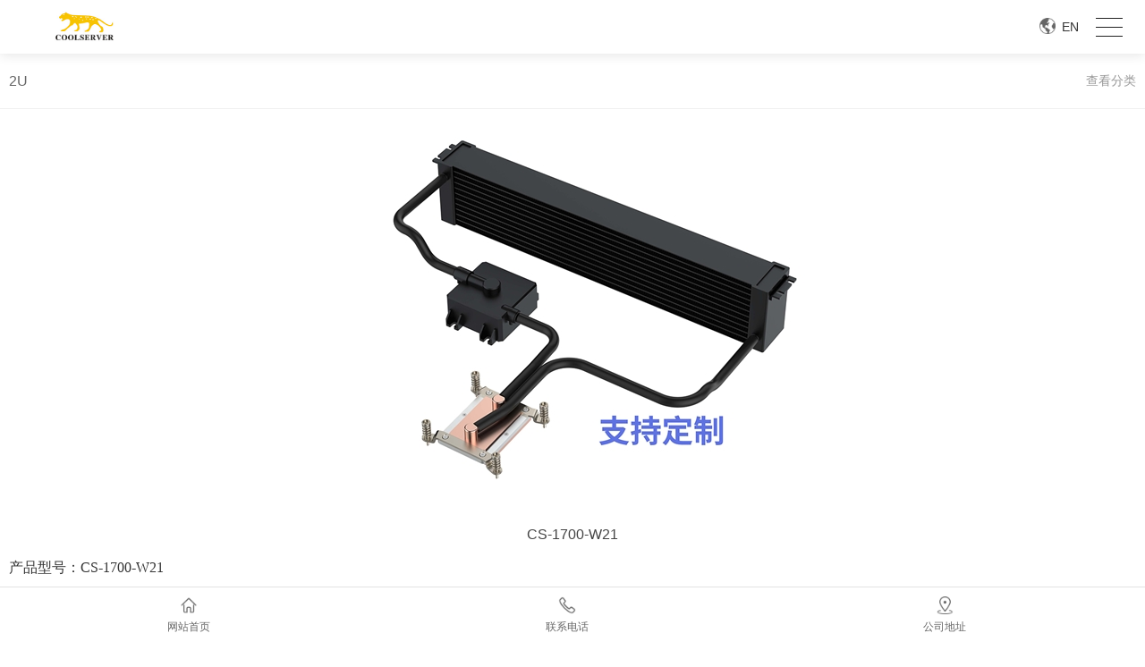

--- FILE ---
content_type: text/html; charset=utf-8
request_url: https://m.coolserver.com.cn/product_view_557_327.html
body_size: 6403
content:

<!DOCTYPE html>
<html lang="zh-cn">
<head>
<meta charset="UTF-8">
<meta name="viewport" content="width=device-width, initial-scale=1, maximum-scale=1, user-scalable=no">
<meta http-equiv="X-UA-Compatible" content="ie=edge">
<meta name="description" content='   ' />
<meta name="keywords" content='   ' />
<title> CS-1700-W21  2U 水冷系统系列 产品中心 Leopard radiator_CPU radiator_server radiator_Dongguan radiator manufacturer-Dongguan Shuyun Hardwar</title>
<link rel="canonical" href="http://www.coolserver.com.cn" /><link rel="shortcut icon" href="/ufile/116615/favicon20210831033031.ico" />
<link rel="bookmark" href="/ufile/116615/favicon20210831033031.ico" />

<link href="/mfile/tz/model.css" rel="stylesheet" type="text/css" />
<style id="css" type="text/css" rel="stylesheet">
</style>
</head>
<body><div id="mBody1">
<div id="mBody2">
<div id="mOuterBox">
<div id="mTop" class="ct" style="overflow: hidden;">
<div id="mTopMiddle" class="ct" style="margin: 0px auto;"><div class="mf" id="tmf0"><div id="_ctl0__ctl0_box" class="box7"><style>
body,div,dl,dt,dd,ul,ol,li,h1,h2,h3,h4,h5,h6,pre,code,form,fieldset,legend,input,button,textarea,p,blockquote,th,td{margin:0;padding:0;}
a{text-decoration:none; color: inherit;}
ul,li{list-style:none}
img { max-width: 100%; vertical-align: middle; border: 0; }
body{ font: 14px/1.43 'Microsoft Yahei', Arial, sans-serif; color: #333; }
.clearfix { zoom: 1; }
.clearfix::after { content: ''; display: block; height: 0; visibility: hidden; clear: both; }
</style></div>
</div><div class="mf" id="tmf3">
<style name="diy">
.box831_-7024 {font: 14px/1.43  "Microsoft YaHei", arial, sans-serif;}
.box831_-7024  *{margin:0;padding: 0;}
.box831_-7024 .box_850 a{text-decoration: none;color: #fff;}
.box831_-7024 .box_850 a:hover{text-decoration: none;}
.box831_-7024 .box_850 {width: 100%;}
.box831_-7024 .box_850 .hide-box{height:60px;position:relative;z-index:1;}
.box831_-7024 .box_850 .header{font-size:14px;padding: 0 25px;height: 60px;line-height: 60px;width:100%;position:fixed;left:0;top:0;z-index: 100;box-sizing:border-box;background:#fff;background-image:  url(/ufile/38554/logo0.png);background-position: 5% 50%!important; background-repeat:no-repeat; background-size: 120px; box-shadow: 0 2px 12px rgba(0,0,0,.1);}
.box831_-7024 .box_850 .header:after{content: "";display: block;height: 0;font-size: 0;clear: both;}
.box831_-7024 .box_850 .header .menu{float: right;height: 100%;width: 50px;position: relative;}
.box831_-7024 .box_850 .header .menu .line{display: block;width:30px;height: 1px;background: #222;position: absolute; right: 0;  transition: all ease-in-out .5s; -webkit-transition: all ease-in-out .5s; -moz-transition: all ease-in-out .5s;}
.box831_-7024 .box_850 .menu .line1{top:20px;}
.box831_-7024 .box_850 .menu .line2{top:30px;}
.box831_-7024 .box_850 .menu .line3{top:40px;}
.box831_-7024 .box_850 .header .active .line1{transform: rotate(45deg) translate(2px,12px);-webkit-transform: rotate(45deg) translate(2px,12px);-moz-transform: rotate(45deg) translate(2px,12px);}
.box831_-7024 .box_850 .header .active .line2{transform: translateX(100%);-webkit-transform: translateX(100%);-moz-transform: translateX(100%);opacity: 0;}
.box831_-7024 .box_850 .header .active .line3{transform: rotate(-45deg) translate(2px,-12px);-webkit-transform: rotate(-45deg) translate(2px,-12px);-moz-transform: rotate(-45deg) translate(2px,-12px);}
.box831_-7024 .box_850 .header .to_home{float: left;height: 100%;width: 25px; display: none;}
.box831_-7024 .box_850 .header .to_home img{width:100%;margin-top:16px;}
.box831_-7024 .box_850 .navbar{display:none;padding:0px 25px 0px;background:#fff;position: fixed;width: 100%; left: 0; bottom:0;top:60px;z-index: 98;box-sizing: border-box;}
.box831_-7024 .box_850 .navbar .a-wrap .a-list{display: block;width:100%;height: 52px;line-height: 52px; color: #666; border-bottom: 1px solid #eee;transition: width ease .4s;-moz-transition: width ease .4s;-webkit-transition: width ease .4s;font-size:14px;}
.box831_-7024 .box_850 .navbar .a-wrap .a-list:last-child{border-bottom: none;}
.box831_-7024 .box_850 .navbar .active .a-list{width: 40%;}
.box831_-7024 .box_850 .navbar .active .a-list:nth-child(1){transition-delay: .1s;-webkit-transition-delay: .1s;-moz-transition-delay: .1s;}
.box831_-7024 .box_850 .navbar .active .a-list:nth-child(2){transition-delay: .2s;-webkit-transition-delay: .2s;-moz-transition-delay: .2s;}
.box831_-7024 .box_850 .navbar .active .a-list:nth-child(3){transition-delay: .3s;-webkit-transition-delay: .3s;-moz-transition-delay: .3s;}
.box831_-7024 .box_850 .navbar .active .a-list:nth-child(4){transition-delay: .4s;-webkit-transition-delay: .4s;-moz-transition-delay: .4s;}
</style>
<script src="/mfile/tz/jquery.js"></script>
<script src="/mfile/831/js/js.js"></script>
<div id="_ctl0__ctl1_box" class="box831_-7024">
<div class="box_850">
        <div class="hide-box"></div>
		<div class="header" style="background-image:url(/uFile/116615/mobile/20210913101800867.jpg);background-position: 50% 50%;background-repeat: no-repeat;">
			<div class="menu">
				<span class="line line1"></span>
				<span class="line line2"></span>
				<span class="line line3"></span>
			</div>
			<a href="index.html" class="to_home">	
                <img src="/mfile/831/image/home_m.png" />	
			</a> 
		</div>
		<div class="navbar">
			<div class="a-wrap active">
                
				<a href='/' title="网站首页" class="a-list">网站首页</a>
          
				<a href='show_252.html' title="关于我们" class="a-list">关于我们</a>
          
				<a href='product_108.html' title="产品中心" class="a-list">产品中心</a>
          
				<a href='show_300.html' title="产品工艺" class="a-list">产品工艺</a>
          
				<a href='news_256.html' title="新闻中心" class="a-list">新闻中心</a>
          
				<a href='image_101.html' title="资质认证" class="a-list">资质认证</a>
          
				<a href='show_281.html' title="联系我们" class="a-list">联系我们</a>
          
			</div>
		</div>		
	</div>
    </div></div><div class="mf" id="tmf1"><div id="_ctl0__ctl2_box" class="box7"><style>
.zyswitch{
    position:fixed;
    z-index:9999;
    top:20px;
    right:100px;
}
.zyswitch li{
    list-style-type: none;
    background: url(/ufile/113874/image/zywqh.png)no-repeat left center;
    background-size: 100%;
    width: 18px;
    height: 18px;
}
.zyswitch li a{
    font-size: 14px;
    padding-left: 25px;
    color: #333;
    text-decoration: none;
}
</style>
<div class="zyswitch">
	<li>
		<a href="http://www.coolserver.com.cn/men/index.html"> EN</a> 
	</li>
</div></div>
</div></div>
</div>
<div id="mMain" style="background-color: rgb(239, 239, 244); overflow: hidden;" class="ct">
<div class="mf" id="mfid0">
<style name="diy">
.box892_-9865 { box-sizing: border-box; font: 14px/1.43 'Microsoft Yahei', Tahoma, sans-serif; color: #333; margin-top:0px}
.box892_-9865 * { margin: 0; padding: 0; box-sizing: border-box; }
.box892_-9865 a { color: inherit; text-decoration: none; }
.box892_-9865 img { max-width: 100%; vertical-align: top; border: 0; }
.box892_-9865 .category { padding: 10px; overflow: hidden; line-height: 40px; background-color: #fff;padding-left: 0;border-bottom: 1px solid #f0f0f0;}
.box892_-9865 .category .lable { display: inline-block; font-weight: normal; padding: 0 20px 0 10px; border-radius: 0 20px 20px 0;color:#666}
.box892_-9865 .category span { cursor: pointer; }
.box892_-9865 .category .more { float: right; color: #999; }
.box892_-9865 .category .back { float: right; color: #999; }
.box892_-9865 .leftcontrol { position: fixed; top: 0; right: 0; bottom: 0; left: 0; -webkit-transform: translateX(-100%); transform: translateX(-100%); visibility: hidden; opacity: 0; -webkit-transition: all 0.4s cubic-bezier(0.4, 0.01, 0.165, 0.99); transition: all 0.4s cubic-bezier(0.4, 0.01, 0.165, 0.99); z-index: 9999; }
.box892_-9865 .leftcontrol .wrap-bg { position: absolute; top: 0; right: 0; bottom: 0; left: 0; z-index: 1; }
.box892_-9865 .leftcontrol .wrap { width: 260px; height: 100%; background: #fff; overflow-x: hidden; overflow-y: auto; box-shadow: 3px 0 12px rgba(0, 0, 0, 0.1); position: relative; z-index: 2; }
.box892_-9865 .leftcontrol .wrap .caption { font-weight: 700; line-height: 50px; padding: 0 25px; border-bottom: 1px solid #f5f5f5; }
.box892_-9865 .leftcontrol .nav a { display: block; height: 50px; line-height: 50px; color: #666; padding: 0 25px 0 25px; border-bottom: 1px solid #f5f5f5; overflow: hidden; text-overflow: ellipsis; white-space: nowrap; }
.box892_-9865 .leftcontrol .nav .more { width: 12px; height: 12px; position: relative; float: right; top: 22px; }
.box892_-9865 .leftcontrol .nav .more i { width: 12px; height: 1px; background: #474747; position: absolute; background-color: #A0A0A0; }
.box892_-9865 .leftcontrol .nav .more .v { -webkit-transform: rotate3d(0, 0, 1, 90deg); transform: rotate3d(0, 0, 1, 90deg); -webkit-transition: all ease .3s; transition: all ease .3s; }
.box892_-9865 .leftcontrol .nav .more .transform { -webkit-transform: rotate3d(0, 0, 1, 0); transform: rotate3d(0, 0, 1, 0); }
.box892_-9865 .leftcontrol .nav .active > a { background-color: #f8f8f8; }
.box892_-9865 .leftcontrol .subnav { display: none; }
.box892_-9865 .leftcontrol .subnav a { padding: 0 25px 0 30px; position: relative; }
.box892_-9865 .leftcontrol .subnav a:before { content: ">"; font-family: 'sans'; margin-right: 5px; }
.box892_-9865 .on { -webkit-transform: translateX(0); transform: translateX(0); visibility: visible; opacity: 1; }

</style><div id="_ctl1_box" class="box892_-9865">
    <div class="box892_1">
        <div class="category">
            <h3 class="lable">
                2U</h3>
            
            <span class="more">查看分类</span>
            
        </div>
        <div class="leftcontrol">
            <div class="wrap-bg">
            </div>
            <div class="wrap">
                <h3 class="caption">
                    2U</h3>
                <ul class="nav">
                    
                            <li class="nav-list active"><a href="product_326.html"
                                title="1U" target="_self">
                                1U</a>
                                
                            </li>
                        
                            <li class="nav-list active"><a href="product_327.html"
                                title="2U" target="_self">
                                2U</a>
                                
                            </li>
                        
                            <li class="nav-list active"><a href="product_328.html"
                                title="4U" target="_self">
                                4U</a>
                                
                            </li>
                        
                </ul>
            </div>
        </div>
    </div>
    <script src="/mfile/tz/jquery.js"></script>
    <script>
        (function () {
            //展开内页导航
            $('.category .more').click(function () {
                $('.leftcontrol').addClass('on');
                $('body').append('<div id="maskBg"></div>');
                $('#maskBg').css({ 'position': 'fixed', 'top': 0, 'right': 0, 'bottom': 0, 'left': 0, 'background': 'rgba(0,0,0,.2)', 'z-index': '9998' })
            })
            //收缩内页导航
            $('.wrap-bg').click(function () {
                $(this).parent('.leftcontrol').removeClass('on');
                $('#maskBg').remove();
            })
            //判断栏目有没有子栏目
            $('.nav-list').each(function () {
                var self = $(this);
                var oLink = self.children('a');
                if ($('.subnav', self).length != 0) {
                    oLink.append('<span class="more"><i class="h"></i><i class="v"></i></span>');
                    oLink.click(function () {
                        self.toggleClass('active').siblings().removeClass('active'); ;
                        $(this).find('.v').toggleClass('transform');
                        $(this).siblings('.subnav').slideToggle().end().parent().siblings().find(
                    '.subnav').slideUp();
                        self.siblings().find('.v').removeClass('transform');
                        return false;
                    })
                }
            })
        })(jQuery)
    </script>
</div>
</div><div class="mf" id="mfid1" style="background-color: rgb(255, 255, 255); margin-bottom: 10px;">
<style name="diy">
.box886_-7459 { box-sizing: border-box; font: 14px/1.43 'Microsoft Yahei', Tahoma, sans-serif; color: #333; padding: 0 10px; margin: 15px 0; }
.box886_-7459 * { margin: 0; padding: 0; box-sizing: border-box; }
.box886_-7459 a { color: inherit; text-decoration: none; }
.box886_-7459 img { max-width: 100%; vertical-align: top; border: 0; }
.box886_-7459 .projectimages { text-align: center; }
.box886_-7459 .header { padding: 10px 0; text-align: center; }
.box886_-7459 .header p { overflow: hidden; white-space: nowrap; text-overflow: ellipsis; }
.box886_-7459 .header .title { font-size: 16px; color: #444; }
.box886_-7459 .header .subtitle { color: #c1c1c1;    display: none; }
.box886_-7459 .page-list p { margin-top: 10px; color: #666; }
.box886_-7459 .page-list a { color: #426de0; }

</style><div id="_ctl2_box" class="box886_-7459">
<div class="projectimages">
           <img src="/uFile/116615/product/2023426154747288.jpg"alt="CS-1700-W21"/> 
        </div>
        <div class="header">
            <p class="title">CS-1700-W21</p>
            <p class="subtitle">  </p>
        </div>
        <div class="postbody">
          <p style="white-space: normal;"><span style="font-family: Microsoft YaHei; font-size: 16px; line-height: 2;">产品型号：CS-1700-W21</span></p>
<p style="white-space: normal;"><span style="font-family: Microsoft YaHei; font-size: 16px; line-height: 2;">CPU&nbsp;种类: LGA1700</span></p>
<p style="white-space: normal;"><span style="font-family: Microsoft YaHei; font-size: 16px; line-height: 2;">水排尺寸：391mm*45mm*77mm</span></p>
<p style="white-space: normal;"><span style="font-family: Microsoft YaHei; font-size: 16px; line-height: 2;">水泵尺寸：67mm*67mm*40mm</span></p>
<p style="white-space: normal;"><span style="font-family: Microsoft YaHei; font-size: 16px; line-height: 2;">功&nbsp; &nbsp;耗: 350W</span></p>
<p style="white-space: normal;"><span style="font-family: Microsoft YaHei;"><span style="font-size: 16px;">机器高度：2U服务器</span></span></p>
        </div>
        <div class="page-list">
          <p>上一条：<a href="product_view_562_327.html">CS-4189-W20</a></p>
          <p>下一条：<a href="product_view_556_327.html">CS-4677-W23</a></p>
        </div>
</div></div></div>
<div id="mBottom" class="ct" style="overflow: hidden;">
<div id="mBottomMiddle" class="ct" style="background-color: rgb(255, 255, 255); margin: 0px auto;">
<div class="mf" id="bmf1">
<style name="diy">
.box9026_-8823 {
  font: 14px/1.43 'Microsoft Yahei', Arial, sans-serif;
  color: #666;
  text-align: center;
  padding: 10px 0;
  border-top: 1px solid #e3e3e3;
  width: 100%;
  background-color: #fff;
  font-size: 12px;
  position: fixed;
  left: 0;
  bottom: 0;
  z-index: 999;
}
.box9026_-8823 * {
  margin: 0;
  padding: 0;
  -webkit-box-sizing: border-box;
          box-sizing: border-box;
}
.box9026_-8823 a {
  text-decoration: none;
  color: inherit;
}
.box9026_-8823 ul,
.box9026_-8823 li {
  list-style: none;
}
.box9026_-8823 ul {
  overflow: hidden;
}
.box9026_-8823 .nav-item {
  float: left;
  width: 33%;
}
.box9026_-8823 .nav-item .img-box {
  width: 40px;
  height: 20px;
  margin: 0 auto;
  background: no-repeat 50% 50% / auto 20px;
}
.box9026_-8823 .nav-item .icon-home {
  background-image: url(/ufile/90820/img/sy1.png);
}
.box9026_-8823 .nav-item .icon-tel {
  background-image: url(/ufile/90820/img/dh.png);
}
.box9026_-8823 .nav-item .icon-msg {
  background-image: url(/ufile/90820/img/ly.png);
}
.box9026_-8823 .nav-item .icon-address {
  background-image: url(/ufile/90820/img/dz.png);
}
.box9026_-8823 .link-name {
  padding-top: 6px;
}
.box9026_-8823 ul li:nth-child(3) {
    display: none;
}

</style><div id="_ctl3__ctl0_box" class="box9026_-8823">
    <ul>
        <li class="nav-item"><a href="index.html" title="网站首页" target="_self">
            <div class="img-box icon-home">
            </div>
            <p class="link-name">
               网站首页 </p>
        </a></li>
        <li class="nav-item"><a href="tel:18100275217" title="网站首页 "
            target="_self">
            <div class="img-box icon-tel">
            </div>
            <p class="link-name">
                联系电话</p>
            <!--从如意宝后台读取联系电话-->
        </a></li>
        <li class="nav-item"><a href="javascript:;"
            title="在线客服" target="_self">
            <div class="img-box icon-msg">
            </div>
            <p class="link-name">
                在线客服</p>
            <!--从如意宝后台读取联系电话发送短信-->
        </a></li>
        <li class="nav-item"><a href="http://app1.dns4.cn/m/baidu_map.aspx?wsid=116615"
            title="公司地址" target="_self">
            <div class="img-box icon-address">
            </div>
            <p class="link-name">
                公司地址</p>
            <!--直接跳转到手机版公司地址页面-->
        </a></li>
    </ul>
</div>
</div><div class="mf" id="bmf0">
<style name="diy">
.box5146_-6811 .foot {text-align: center; overflow:hidden; margin-top:15px;}
.box5146_-6811 .foot ul{margin:0 auto;}
.box5146_-6811 .foot .foot_title{text-align:right; overflow:hidden;height:30px; line-height:30px; padding:0px 8px;border-bottom: 1px #f0f0f0 solid;}
.box5146_-6811 .foot .foot_title a{color:#666;text-decoration: none;}
.box5146_-6811 .foot .foot_title b{ background:url(/ufile/90820/img/tp.png) right 10px no-repeat; float:right; display:block; background-size:11px 12px; width:15px; height:30px;}
.box5146_-6811 .foot .foot_title span{float:left; color:#666}
.box5146_-6811 .foot .foot_title span a{color:#666;}
.box5146_-6811 .foot .foot_bottom{ padding:10px; background:#c9f9c1; text-align:center; line-height:20px; overflow:hidden; margin:0 auto;display: none;}
.box5146_-6811 .foot .foot_bottom span{color:#035ebc; padding-top:12px; display:block; } 
.box5146_-6811 .foot .foot_bottom span b{padding-right:4px; font-weight:normal; display:inline-block}
.box5146_-6811 .foot .foot_bottom span h1{display:inline-block}
.box5146_-6811 .foot .foot_bottom span img{padding-right:4px; padding-right:4px; display:inline-block}
.box5146_-6811 .foot .foot_bottom .copcontent{display:inline-block; color:#888888}

</style><div id="_ctl3__ctl1_box" class="box5146_-6811">
    
    <footer class="foot">
    <ul>
           <li class="foot_title"><a href="#">回到顶部<b></b></a></li>
           <li class="foot_bottom">版权所有 © <span class="copcontent"></span></li>
           <li class="foot_bottom"><section class="p5"><a href="https://beian.miit.gov.cn" target="_blank" rel="nofollow"></a></section></li>
           <li class="foot_bottom"></li>
    </ul>
    </footer>
</div>
</div><div class="mf" id="mfid21"><div id="_ctl3__ctl2_box" class="box7"><style>
.bq{
text-align:center;
font-size:14px;
line-height:28px;;
color:#666;
padding:10px 0;
margin-bottom:70px
}
</style>
<div class="bq">
	<p>
		Copyright &copy; 2021 东莞市掬运五金科技有限公司 版权所有<br />
<a href="https://beian.miit.gov.cn/#/Integrated/index" target="_blank">粤ICP备2020130526号</a> 技术支持：<a href="https://www.tianzhu.hk/">天助云</a> 
	</p>
</div></div>
</div></div>
</div>
</div>
</div>
</div></body>
</html>
<!--2026-02-02 07:20:04 cache-->